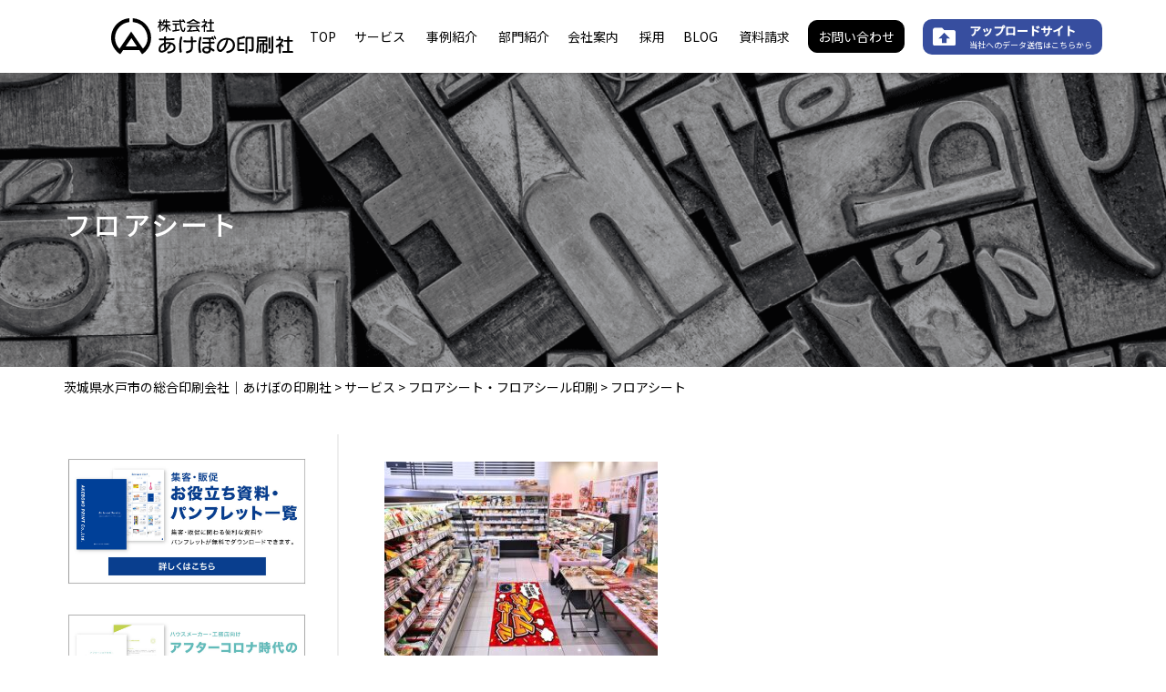

--- FILE ---
content_type: text/html; charset=UTF-8
request_url: https://www.akebono-print.co.jp/service/floor-pop/%E3%83%95%E3%83%AD%E3%82%A2%E3%82%B7%E3%83%BC%E3%83%88/
body_size: 13598
content:
<!DOCTYPE html>
<html lang="ja">

<head>
    <meta charset="UTF-8">
    <meta name="viewport" content="width=device-width, initial-scale=1.0">
    <meta http-equiv="X-UA-Compatible" content="ie=edge">
	    <link rel="stylesheet" href="https://www.akebono-print.co.jp/wp-content/themes/akebono/assets/css/style.css?2023-11-29-015620">
    <title>フロアシート | 茨城県水戸市の総合印刷会社｜あけぼの印刷社</title>

		<!-- All in One SEO 4.5.4 - aioseo.com -->
		<meta name="robots" content="max-image-preview:large" />
		<link rel="canonical" href="https://www.akebono-print.co.jp/service/floor-pop/%e3%83%95%e3%83%ad%e3%82%a2%e3%82%b7%e3%83%bc%e3%83%88/" />
		<meta name="generator" content="All in One SEO (AIOSEO) 4.5.4" />
		<meta property="og:locale" content="ja_JP" />
		<meta property="og:site_name" content="茨城県水戸市の総合印刷会社｜あけぼの印刷社" />
		<meta property="og:type" content="article" />
		<meta property="og:title" content="フロアシート | 茨城県水戸市の総合印刷会社｜あけぼの印刷社" />
		<meta property="og:url" content="https://www.akebono-print.co.jp/service/floor-pop/%e3%83%95%e3%83%ad%e3%82%a2%e3%82%b7%e3%83%bc%e3%83%88/" />
		<meta property="og:image" content="https://www.akebono-print.co.jp/wp-content/uploads/2020/11/1080x360.jpg" />
		<meta property="og:image:secure_url" content="https://www.akebono-print.co.jp/wp-content/uploads/2020/11/1080x360.jpg" />
		<meta property="og:image:width" content="1080" />
		<meta property="og:image:height" content="360" />
		<meta property="article:published_time" content="2023-12-08T02:24:21+00:00" />
		<meta property="article:modified_time" content="2023-12-08T02:24:21+00:00" />
		<meta name="twitter:card" content="summary" />
		<meta name="twitter:title" content="フロアシート | 茨城県水戸市の総合印刷会社｜あけぼの印刷社" />
		<meta name="twitter:image" content="https://www.akebono-print.co.jp/wp-content/uploads/2020/11/1080x360.jpg" />
		<script type="application/ld+json" class="aioseo-schema">
			{"@context":"https:\/\/schema.org","@graph":[{"@type":"BreadcrumbList","@id":"https:\/\/www.akebono-print.co.jp\/service\/floor-pop\/%e3%83%95%e3%83%ad%e3%82%a2%e3%82%b7%e3%83%bc%e3%83%88\/#breadcrumblist","itemListElement":[{"@type":"ListItem","@id":"https:\/\/www.akebono-print.co.jp\/#listItem","position":1,"name":"\u5bb6","item":"https:\/\/www.akebono-print.co.jp\/","nextItem":"https:\/\/www.akebono-print.co.jp\/service\/floor-pop\/%e3%83%95%e3%83%ad%e3%82%a2%e3%82%b7%e3%83%bc%e3%83%88\/#listItem"},{"@type":"ListItem","@id":"https:\/\/www.akebono-print.co.jp\/service\/floor-pop\/%e3%83%95%e3%83%ad%e3%82%a2%e3%82%b7%e3%83%bc%e3%83%88\/#listItem","position":2,"name":"\u30d5\u30ed\u30a2\u30b7\u30fc\u30c8","previousItem":"https:\/\/www.akebono-print.co.jp\/#listItem"}]},{"@type":"ItemPage","@id":"https:\/\/www.akebono-print.co.jp\/service\/floor-pop\/%e3%83%95%e3%83%ad%e3%82%a2%e3%82%b7%e3%83%bc%e3%83%88\/#itempage","url":"https:\/\/www.akebono-print.co.jp\/service\/floor-pop\/%e3%83%95%e3%83%ad%e3%82%a2%e3%82%b7%e3%83%bc%e3%83%88\/","name":"\u30d5\u30ed\u30a2\u30b7\u30fc\u30c8 | \u8328\u57ce\u770c\u6c34\u6238\u5e02\u306e\u7dcf\u5408\u5370\u5237\u4f1a\u793e\uff5c\u3042\u3051\u307c\u306e\u5370\u5237\u793e","inLanguage":"ja","isPartOf":{"@id":"https:\/\/www.akebono-print.co.jp\/#website"},"breadcrumb":{"@id":"https:\/\/www.akebono-print.co.jp\/service\/floor-pop\/%e3%83%95%e3%83%ad%e3%82%a2%e3%82%b7%e3%83%bc%e3%83%88\/#breadcrumblist"},"author":{"@id":"https:\/\/www.akebono-print.co.jp\/author\/akebono-web-marketing\/#author"},"creator":{"@id":"https:\/\/www.akebono-print.co.jp\/author\/akebono-web-marketing\/#author"},"datePublished":"2023-12-08T11:24:21+09:00","dateModified":"2023-12-08T11:24:21+09:00"},{"@type":"Organization","@id":"https:\/\/www.akebono-print.co.jp\/#organization","name":"\u8328\u57ce\u770c\u6c34\u6238\u5e02\u306e\u7dcf\u5408\u5370\u5237\u4f1a\u793e\uff5c\u3042\u3051\u307c\u306e\u5370\u5237\u793e","url":"https:\/\/www.akebono-print.co.jp\/"},{"@type":"Person","@id":"https:\/\/www.akebono-print.co.jp\/author\/akebono-web-marketing\/#author","url":"https:\/\/www.akebono-print.co.jp\/author\/akebono-web-marketing\/","name":"akebono-web-marketing","image":{"@type":"ImageObject","@id":"https:\/\/www.akebono-print.co.jp\/service\/floor-pop\/%e3%83%95%e3%83%ad%e3%82%a2%e3%82%b7%e3%83%bc%e3%83%88\/#authorImage","url":"https:\/\/secure.gravatar.com\/avatar\/14e6bcadc41bde953b50b1abd046adf39a7239114029f18034c9ad73c1059a09?s=96&d=mm&r=g","width":96,"height":96,"caption":"akebono-web-marketing"}},{"@type":"WebSite","@id":"https:\/\/www.akebono-print.co.jp\/#website","url":"https:\/\/www.akebono-print.co.jp\/","name":"\u3042\u3051\u307c\u306e\u5370\u5237\u793e","inLanguage":"ja","publisher":{"@id":"https:\/\/www.akebono-print.co.jp\/#organization"}}]}
		</script>
		<!-- All in One SEO -->


<!-- Google Tag Manager for WordPress by gtm4wp.com -->
<script data-cfasync="false" data-pagespeed-no-defer>
	var gtm4wp_datalayer_name = "dataLayer";
	var dataLayer = dataLayer || [];
</script>
<!-- End Google Tag Manager for WordPress by gtm4wp.com --><link rel='dns-prefetch' href='//ajaxzip3.github.io' />
<link rel="alternate" title="oEmbed (JSON)" type="application/json+oembed" href="https://www.akebono-print.co.jp/wp-json/oembed/1.0/embed?url=https%3A%2F%2Fwww.akebono-print.co.jp%2Fservice%2Ffloor-pop%2F%25e3%2583%2595%25e3%2583%25ad%25e3%2582%25a2%25e3%2582%25b7%25e3%2583%25bc%25e3%2583%2588%2F" />
<link rel="alternate" title="oEmbed (XML)" type="text/xml+oembed" href="https://www.akebono-print.co.jp/wp-json/oembed/1.0/embed?url=https%3A%2F%2Fwww.akebono-print.co.jp%2Fservice%2Ffloor-pop%2F%25e3%2583%2595%25e3%2583%25ad%25e3%2582%25a2%25e3%2582%25b7%25e3%2583%25bc%25e3%2583%2588%2F&#038;format=xml" />
		<!-- This site uses the Google Analytics by MonsterInsights plugin v9.11.1 - Using Analytics tracking - https://www.monsterinsights.com/ -->
		<!-- Note: MonsterInsights is not currently configured on this site. The site owner needs to authenticate with Google Analytics in the MonsterInsights settings panel. -->
					<!-- No tracking code set -->
				<!-- / Google Analytics by MonsterInsights -->
		<style id='wp-img-auto-sizes-contain-inline-css' type='text/css'>
img:is([sizes=auto i],[sizes^="auto," i]){contain-intrinsic-size:3000px 1500px}
/*# sourceURL=wp-img-auto-sizes-contain-inline-css */
</style>
<style id='wp-emoji-styles-inline-css' type='text/css'>

	img.wp-smiley, img.emoji {
		display: inline !important;
		border: none !important;
		box-shadow: none !important;
		height: 1em !important;
		width: 1em !important;
		margin: 0 0.07em !important;
		vertical-align: -0.1em !important;
		background: none !important;
		padding: 0 !important;
	}
/*# sourceURL=wp-emoji-styles-inline-css */
</style>
<style id='wp-block-library-inline-css' type='text/css'>
:root{--wp-block-synced-color:#7a00df;--wp-block-synced-color--rgb:122,0,223;--wp-bound-block-color:var(--wp-block-synced-color);--wp-editor-canvas-background:#ddd;--wp-admin-theme-color:#007cba;--wp-admin-theme-color--rgb:0,124,186;--wp-admin-theme-color-darker-10:#006ba1;--wp-admin-theme-color-darker-10--rgb:0,107,160.5;--wp-admin-theme-color-darker-20:#005a87;--wp-admin-theme-color-darker-20--rgb:0,90,135;--wp-admin-border-width-focus:2px}@media (min-resolution:192dpi){:root{--wp-admin-border-width-focus:1.5px}}.wp-element-button{cursor:pointer}:root .has-very-light-gray-background-color{background-color:#eee}:root .has-very-dark-gray-background-color{background-color:#313131}:root .has-very-light-gray-color{color:#eee}:root .has-very-dark-gray-color{color:#313131}:root .has-vivid-green-cyan-to-vivid-cyan-blue-gradient-background{background:linear-gradient(135deg,#00d084,#0693e3)}:root .has-purple-crush-gradient-background{background:linear-gradient(135deg,#34e2e4,#4721fb 50%,#ab1dfe)}:root .has-hazy-dawn-gradient-background{background:linear-gradient(135deg,#faaca8,#dad0ec)}:root .has-subdued-olive-gradient-background{background:linear-gradient(135deg,#fafae1,#67a671)}:root .has-atomic-cream-gradient-background{background:linear-gradient(135deg,#fdd79a,#004a59)}:root .has-nightshade-gradient-background{background:linear-gradient(135deg,#330968,#31cdcf)}:root .has-midnight-gradient-background{background:linear-gradient(135deg,#020381,#2874fc)}:root{--wp--preset--font-size--normal:16px;--wp--preset--font-size--huge:42px}.has-regular-font-size{font-size:1em}.has-larger-font-size{font-size:2.625em}.has-normal-font-size{font-size:var(--wp--preset--font-size--normal)}.has-huge-font-size{font-size:var(--wp--preset--font-size--huge)}.has-text-align-center{text-align:center}.has-text-align-left{text-align:left}.has-text-align-right{text-align:right}.has-fit-text{white-space:nowrap!important}#end-resizable-editor-section{display:none}.aligncenter{clear:both}.items-justified-left{justify-content:flex-start}.items-justified-center{justify-content:center}.items-justified-right{justify-content:flex-end}.items-justified-space-between{justify-content:space-between}.screen-reader-text{border:0;clip-path:inset(50%);height:1px;margin:-1px;overflow:hidden;padding:0;position:absolute;width:1px;word-wrap:normal!important}.screen-reader-text:focus{background-color:#ddd;clip-path:none;color:#444;display:block;font-size:1em;height:auto;left:5px;line-height:normal;padding:15px 23px 14px;text-decoration:none;top:5px;width:auto;z-index:100000}html :where(.has-border-color){border-style:solid}html :where([style*=border-top-color]){border-top-style:solid}html :where([style*=border-right-color]){border-right-style:solid}html :where([style*=border-bottom-color]){border-bottom-style:solid}html :where([style*=border-left-color]){border-left-style:solid}html :where([style*=border-width]){border-style:solid}html :where([style*=border-top-width]){border-top-style:solid}html :where([style*=border-right-width]){border-right-style:solid}html :where([style*=border-bottom-width]){border-bottom-style:solid}html :where([style*=border-left-width]){border-left-style:solid}html :where(img[class*=wp-image-]){height:auto;max-width:100%}:where(figure){margin:0 0 1em}html :where(.is-position-sticky){--wp-admin--admin-bar--position-offset:var(--wp-admin--admin-bar--height,0px)}@media screen and (max-width:600px){html :where(.is-position-sticky){--wp-admin--admin-bar--position-offset:0px}}

/*# sourceURL=wp-block-library-inline-css */
</style><style id='wp-block-paragraph-inline-css' type='text/css'>
.is-small-text{font-size:.875em}.is-regular-text{font-size:1em}.is-large-text{font-size:2.25em}.is-larger-text{font-size:3em}.has-drop-cap:not(:focus):first-letter{float:left;font-size:8.4em;font-style:normal;font-weight:100;line-height:.68;margin:.05em .1em 0 0;text-transform:uppercase}body.rtl .has-drop-cap:not(:focus):first-letter{float:none;margin-left:.1em}p.has-drop-cap.has-background{overflow:hidden}:root :where(p.has-background){padding:1.25em 2.375em}:where(p.has-text-color:not(.has-link-color)) a{color:inherit}p.has-text-align-left[style*="writing-mode:vertical-lr"],p.has-text-align-right[style*="writing-mode:vertical-rl"]{rotate:180deg}
/*# sourceURL=https://www.akebono-print.co.jp/wp-includes/blocks/paragraph/style.min.css */
</style>
<style id='global-styles-inline-css' type='text/css'>
:root{--wp--preset--aspect-ratio--square: 1;--wp--preset--aspect-ratio--4-3: 4/3;--wp--preset--aspect-ratio--3-4: 3/4;--wp--preset--aspect-ratio--3-2: 3/2;--wp--preset--aspect-ratio--2-3: 2/3;--wp--preset--aspect-ratio--16-9: 16/9;--wp--preset--aspect-ratio--9-16: 9/16;--wp--preset--color--black: #000000;--wp--preset--color--cyan-bluish-gray: #abb8c3;--wp--preset--color--white: #ffffff;--wp--preset--color--pale-pink: #f78da7;--wp--preset--color--vivid-red: #cf2e2e;--wp--preset--color--luminous-vivid-orange: #ff6900;--wp--preset--color--luminous-vivid-amber: #fcb900;--wp--preset--color--light-green-cyan: #7bdcb5;--wp--preset--color--vivid-green-cyan: #00d084;--wp--preset--color--pale-cyan-blue: #8ed1fc;--wp--preset--color--vivid-cyan-blue: #0693e3;--wp--preset--color--vivid-purple: #9b51e0;--wp--preset--gradient--vivid-cyan-blue-to-vivid-purple: linear-gradient(135deg,rgb(6,147,227) 0%,rgb(155,81,224) 100%);--wp--preset--gradient--light-green-cyan-to-vivid-green-cyan: linear-gradient(135deg,rgb(122,220,180) 0%,rgb(0,208,130) 100%);--wp--preset--gradient--luminous-vivid-amber-to-luminous-vivid-orange: linear-gradient(135deg,rgb(252,185,0) 0%,rgb(255,105,0) 100%);--wp--preset--gradient--luminous-vivid-orange-to-vivid-red: linear-gradient(135deg,rgb(255,105,0) 0%,rgb(207,46,46) 100%);--wp--preset--gradient--very-light-gray-to-cyan-bluish-gray: linear-gradient(135deg,rgb(238,238,238) 0%,rgb(169,184,195) 100%);--wp--preset--gradient--cool-to-warm-spectrum: linear-gradient(135deg,rgb(74,234,220) 0%,rgb(151,120,209) 20%,rgb(207,42,186) 40%,rgb(238,44,130) 60%,rgb(251,105,98) 80%,rgb(254,248,76) 100%);--wp--preset--gradient--blush-light-purple: linear-gradient(135deg,rgb(255,206,236) 0%,rgb(152,150,240) 100%);--wp--preset--gradient--blush-bordeaux: linear-gradient(135deg,rgb(254,205,165) 0%,rgb(254,45,45) 50%,rgb(107,0,62) 100%);--wp--preset--gradient--luminous-dusk: linear-gradient(135deg,rgb(255,203,112) 0%,rgb(199,81,192) 50%,rgb(65,88,208) 100%);--wp--preset--gradient--pale-ocean: linear-gradient(135deg,rgb(255,245,203) 0%,rgb(182,227,212) 50%,rgb(51,167,181) 100%);--wp--preset--gradient--electric-grass: linear-gradient(135deg,rgb(202,248,128) 0%,rgb(113,206,126) 100%);--wp--preset--gradient--midnight: linear-gradient(135deg,rgb(2,3,129) 0%,rgb(40,116,252) 100%);--wp--preset--font-size--small: 13px;--wp--preset--font-size--medium: 20px;--wp--preset--font-size--large: 36px;--wp--preset--font-size--x-large: 42px;--wp--preset--spacing--20: 0.44rem;--wp--preset--spacing--30: 0.67rem;--wp--preset--spacing--40: 1rem;--wp--preset--spacing--50: 1.5rem;--wp--preset--spacing--60: 2.25rem;--wp--preset--spacing--70: 3.38rem;--wp--preset--spacing--80: 5.06rem;--wp--preset--shadow--natural: 6px 6px 9px rgba(0, 0, 0, 0.2);--wp--preset--shadow--deep: 12px 12px 50px rgba(0, 0, 0, 0.4);--wp--preset--shadow--sharp: 6px 6px 0px rgba(0, 0, 0, 0.2);--wp--preset--shadow--outlined: 6px 6px 0px -3px rgb(255, 255, 255), 6px 6px rgb(0, 0, 0);--wp--preset--shadow--crisp: 6px 6px 0px rgb(0, 0, 0);}:where(.is-layout-flex){gap: 0.5em;}:where(.is-layout-grid){gap: 0.5em;}body .is-layout-flex{display: flex;}.is-layout-flex{flex-wrap: wrap;align-items: center;}.is-layout-flex > :is(*, div){margin: 0;}body .is-layout-grid{display: grid;}.is-layout-grid > :is(*, div){margin: 0;}:where(.wp-block-columns.is-layout-flex){gap: 2em;}:where(.wp-block-columns.is-layout-grid){gap: 2em;}:where(.wp-block-post-template.is-layout-flex){gap: 1.25em;}:where(.wp-block-post-template.is-layout-grid){gap: 1.25em;}.has-black-color{color: var(--wp--preset--color--black) !important;}.has-cyan-bluish-gray-color{color: var(--wp--preset--color--cyan-bluish-gray) !important;}.has-white-color{color: var(--wp--preset--color--white) !important;}.has-pale-pink-color{color: var(--wp--preset--color--pale-pink) !important;}.has-vivid-red-color{color: var(--wp--preset--color--vivid-red) !important;}.has-luminous-vivid-orange-color{color: var(--wp--preset--color--luminous-vivid-orange) !important;}.has-luminous-vivid-amber-color{color: var(--wp--preset--color--luminous-vivid-amber) !important;}.has-light-green-cyan-color{color: var(--wp--preset--color--light-green-cyan) !important;}.has-vivid-green-cyan-color{color: var(--wp--preset--color--vivid-green-cyan) !important;}.has-pale-cyan-blue-color{color: var(--wp--preset--color--pale-cyan-blue) !important;}.has-vivid-cyan-blue-color{color: var(--wp--preset--color--vivid-cyan-blue) !important;}.has-vivid-purple-color{color: var(--wp--preset--color--vivid-purple) !important;}.has-black-background-color{background-color: var(--wp--preset--color--black) !important;}.has-cyan-bluish-gray-background-color{background-color: var(--wp--preset--color--cyan-bluish-gray) !important;}.has-white-background-color{background-color: var(--wp--preset--color--white) !important;}.has-pale-pink-background-color{background-color: var(--wp--preset--color--pale-pink) !important;}.has-vivid-red-background-color{background-color: var(--wp--preset--color--vivid-red) !important;}.has-luminous-vivid-orange-background-color{background-color: var(--wp--preset--color--luminous-vivid-orange) !important;}.has-luminous-vivid-amber-background-color{background-color: var(--wp--preset--color--luminous-vivid-amber) !important;}.has-light-green-cyan-background-color{background-color: var(--wp--preset--color--light-green-cyan) !important;}.has-vivid-green-cyan-background-color{background-color: var(--wp--preset--color--vivid-green-cyan) !important;}.has-pale-cyan-blue-background-color{background-color: var(--wp--preset--color--pale-cyan-blue) !important;}.has-vivid-cyan-blue-background-color{background-color: var(--wp--preset--color--vivid-cyan-blue) !important;}.has-vivid-purple-background-color{background-color: var(--wp--preset--color--vivid-purple) !important;}.has-black-border-color{border-color: var(--wp--preset--color--black) !important;}.has-cyan-bluish-gray-border-color{border-color: var(--wp--preset--color--cyan-bluish-gray) !important;}.has-white-border-color{border-color: var(--wp--preset--color--white) !important;}.has-pale-pink-border-color{border-color: var(--wp--preset--color--pale-pink) !important;}.has-vivid-red-border-color{border-color: var(--wp--preset--color--vivid-red) !important;}.has-luminous-vivid-orange-border-color{border-color: var(--wp--preset--color--luminous-vivid-orange) !important;}.has-luminous-vivid-amber-border-color{border-color: var(--wp--preset--color--luminous-vivid-amber) !important;}.has-light-green-cyan-border-color{border-color: var(--wp--preset--color--light-green-cyan) !important;}.has-vivid-green-cyan-border-color{border-color: var(--wp--preset--color--vivid-green-cyan) !important;}.has-pale-cyan-blue-border-color{border-color: var(--wp--preset--color--pale-cyan-blue) !important;}.has-vivid-cyan-blue-border-color{border-color: var(--wp--preset--color--vivid-cyan-blue) !important;}.has-vivid-purple-border-color{border-color: var(--wp--preset--color--vivid-purple) !important;}.has-vivid-cyan-blue-to-vivid-purple-gradient-background{background: var(--wp--preset--gradient--vivid-cyan-blue-to-vivid-purple) !important;}.has-light-green-cyan-to-vivid-green-cyan-gradient-background{background: var(--wp--preset--gradient--light-green-cyan-to-vivid-green-cyan) !important;}.has-luminous-vivid-amber-to-luminous-vivid-orange-gradient-background{background: var(--wp--preset--gradient--luminous-vivid-amber-to-luminous-vivid-orange) !important;}.has-luminous-vivid-orange-to-vivid-red-gradient-background{background: var(--wp--preset--gradient--luminous-vivid-orange-to-vivid-red) !important;}.has-very-light-gray-to-cyan-bluish-gray-gradient-background{background: var(--wp--preset--gradient--very-light-gray-to-cyan-bluish-gray) !important;}.has-cool-to-warm-spectrum-gradient-background{background: var(--wp--preset--gradient--cool-to-warm-spectrum) !important;}.has-blush-light-purple-gradient-background{background: var(--wp--preset--gradient--blush-light-purple) !important;}.has-blush-bordeaux-gradient-background{background: var(--wp--preset--gradient--blush-bordeaux) !important;}.has-luminous-dusk-gradient-background{background: var(--wp--preset--gradient--luminous-dusk) !important;}.has-pale-ocean-gradient-background{background: var(--wp--preset--gradient--pale-ocean) !important;}.has-electric-grass-gradient-background{background: var(--wp--preset--gradient--electric-grass) !important;}.has-midnight-gradient-background{background: var(--wp--preset--gradient--midnight) !important;}.has-small-font-size{font-size: var(--wp--preset--font-size--small) !important;}.has-medium-font-size{font-size: var(--wp--preset--font-size--medium) !important;}.has-large-font-size{font-size: var(--wp--preset--font-size--large) !important;}.has-x-large-font-size{font-size: var(--wp--preset--font-size--x-large) !important;}
/*# sourceURL=global-styles-inline-css */
</style>

<style id='classic-theme-styles-inline-css' type='text/css'>
/*! This file is auto-generated */
.wp-block-button__link{color:#fff;background-color:#32373c;border-radius:9999px;box-shadow:none;text-decoration:none;padding:calc(.667em + 2px) calc(1.333em + 2px);font-size:1.125em}.wp-block-file__button{background:#32373c;color:#fff;text-decoration:none}
/*# sourceURL=/wp-includes/css/classic-themes.min.css */
</style>
<link rel='stylesheet' id='pz-linkcard-css' href='//www.akebono-print.co.jp/wp-content/uploads/pz-linkcard/style.css?ver=2.5.1.560' type='text/css' media='all' />
<link rel='stylesheet' id='toc-screen-css' href='https://www.akebono-print.co.jp/wp-content/plugins/table-of-contents-plus/screen.min.css?ver=2309' type='text/css' media='all' />
<link rel='stylesheet' id='xo-event-calendar-css' href='https://www.akebono-print.co.jp/wp-content/plugins/xo-event-calendar/css/xo-event-calendar.css?ver=3.2.8' type='text/css' media='all' />
<link rel='stylesheet' id='xo-event-calendar-event-calendar-css' href='https://www.akebono-print.co.jp/wp-content/plugins/xo-event-calendar/build/event-calendar/style-index.css?ver=3.2.8' type='text/css' media='all' />
<!--n2css--><script type="text/javascript" src="https://www.akebono-print.co.jp/wp-includes/js/jquery/jquery.min.js?ver=3.7.1" id="jquery-core-js"></script>
<script type="text/javascript" src="https://www.akebono-print.co.jp/wp-includes/js/jquery/jquery-migrate.min.js?ver=3.4.1" id="jquery-migrate-js"></script>
<script type="application/json" id="wpp-json">

{"sampling_active":0,"sampling_rate":100,"ajax_url":"https:\/\/www.akebono-print.co.jp\/wp-json\/wordpress-popular-posts\/v1\/popular-posts","api_url":"https:\/\/www.akebono-print.co.jp\/wp-json\/wordpress-popular-posts","ID":6566,"token":"c3a4fa53ad","lang":0,"debug":0}
//# sourceURL=wpp-json

</script>
<script type="text/javascript" src="https://www.akebono-print.co.jp/wp-content/plugins/wordpress-popular-posts/assets/js/wpp.min.js?ver=6.3.4" id="wpp-js-js"></script>
<link rel="https://api.w.org/" href="https://www.akebono-print.co.jp/wp-json/" /><link rel="alternate" title="JSON" type="application/json" href="https://www.akebono-print.co.jp/wp-json/wp/v2/media/6566" /><link rel="EditURI" type="application/rsd+xml" title="RSD" href="https://www.akebono-print.co.jp/xmlrpc.php?rsd" />
<meta name="generator" content="WordPress 6.9" />
<link rel='shortlink' href='https://www.akebono-print.co.jp/?p=6566' />

<!-- Google Tag Manager for WordPress by gtm4wp.com -->
<!-- GTM Container placement set to footer -->
<script data-cfasync="false" data-pagespeed-no-defer>
	var dataLayer_content = {"pagePostType":"attachment","pagePostType2":"single-attachment","pagePostAuthor":"akebono-web-marketing"};
	dataLayer.push( dataLayer_content );
</script>
<script data-cfasync="false">
(function(w,d,s,l,i){w[l]=w[l]||[];w[l].push({'gtm.start':
new Date().getTime(),event:'gtm.js'});var f=d.getElementsByTagName(s)[0],
j=d.createElement(s),dl=l!='dataLayer'?'&l='+l:'';j.async=true;j.src=
'//www.googletagmanager.com/gtm.'+'js?id='+i+dl;f.parentNode.insertBefore(j,f);
})(window,document,'script','dataLayer','GTM-WC2MZR8');
</script>
<!-- End Google Tag Manager -->
<!-- End Google Tag Manager for WordPress by gtm4wp.com -->            <style id="wpp-loading-animation-styles">@-webkit-keyframes bgslide{from{background-position-x:0}to{background-position-x:-200%}}@keyframes bgslide{from{background-position-x:0}to{background-position-x:-200%}}.wpp-widget-placeholder,.wpp-widget-block-placeholder,.wpp-shortcode-placeholder{margin:0 auto;width:60px;height:3px;background:#dd3737;background:linear-gradient(90deg,#dd3737 0%,#571313 10%,#dd3737 100%);background-size:200% auto;border-radius:3px;-webkit-animation:bgslide 1s infinite linear;animation:bgslide 1s infinite linear}</style>
            <link rel="icon" href="https://www.akebono-print.co.jp/wp-content/uploads/2020/10/favicon.ico" sizes="32x32" />
<link rel="icon" href="https://www.akebono-print.co.jp/wp-content/uploads/2020/10/favicon.ico" sizes="192x192" />
<link rel="apple-touch-icon" href="https://www.akebono-print.co.jp/wp-content/uploads/2020/10/favicon.ico" />
<meta name="msapplication-TileImage" content="https://www.akebono-print.co.jp/wp-content/uploads/2020/10/favicon.ico" />
		<style type="text/css" id="wp-custom-css">
			figcaption {
text-align : center;
}

table {
margin: 20px auto ;
}

th {
	padding:0.5em;
	text-align:center;
}

td {
	padding:0.5em;
}

h3, h4{
	margin-top:32px;
}

p{
	margin-top:1em;
}
		</style>
		</head>

<body class="attachment wp-singular attachment-template-default single single-attachment postid-6566 attachmentid-6566 attachment-jpeg wp-theme-akebono">
    <div id="app">
        <header class="header">
  <div class="container header--inner">
    <div class="header--logo">
      <a href="https://www.akebono-print.co.jp/"><img src="https://www.akebono-print.co.jp/wp-content/themes/akebono/assets/img/common/logo.svg" alt="茨城県水戸市の総合印刷会社｜あけぼの印刷社" width="200"></a>
    </div>
    <nav class="header--nav" :class="{'open': isHeaderOpened}">
      <ul class="gnav">
		  <li class="gnav--item">
			  <a class="gnav--link" href="https://www.akebono-print.co.jp/">TOP</a>
			  </li>
		  <li class="gnav--item">
			  <a class="gnav--link" href="https://www.akebono-print.co.jp/service/">サービス</a>
			  </li>
		  <li class="gnav--item">
			  <a class="gnav--link" href="https://www.akebono-print.co.jp/case/">事例紹介</a>
			  </li>
		  <li class="gnav--item">
			  <a class="gnav--link" href="https://www.akebono-print.co.jp/department/">部門紹介</a>
			  </li>
		  <li class="gnav--item">
			  <a class="gnav--link" href="https://www.akebono-print.co.jp/company/">会社案内</a>
			  </li>
		  <li class="gnav--item">
			  <a class="gnav--link" target="_blank" href="https://recruit-akebono.com/">採用</a>
			  </li>
		  <li class="gnav--item">
			  <a class="gnav--link" href="https://www.akebono-print.co.jp/blog/">BLOG</a>
			  </li>
		  <li class="gnav--item">
			  <a class="gnav--link" href="https://www.akebono-print.co.jp/download/">資料請求</a>
			  </li>
		  <li class="gnav--item">
			  <a class="gnav--bk" href="https://www.akebono-print.co.jp/contact/">お問い合わせ</a>
			  </li>        
        <li class="gnav--item">
        <a href="#" class="gnav--uplink" onclick="window.open('https://g401.secure.ne.jp/~g401005/AKE/RED/', '_blank', 'width=600,height=600'); return false;">
            <span>
                <b class="gnav--title">アップロードサイト</b>
                <i class="gnav--sub">当社へのデータ送信はこちらから</i>
            </span>
        </a>


          <!-- <a href="#" class="gnav--bk" onclick="window.open('http://202.133.124.16/AKE/RED/', '_blank', 'width=600,height=600'); return false;">アップロードサイト</a> -->
        </li>
      </ul>
    </nav>
    <div class="sp-only header--sp" @click="toggleHeader()">
      <i class="material-icons">menu</i>
    </div>
  </div>
</header>
<section class="gr-pagetitle" style="background-image: url(https://www.akebono-print.co.jp/wp-content/themes/akebono/assets/img/blog/page_blog.png)">
  <div class="container">
<!--    <div class="gr-pagetitle--sub"><b>Akebono Print Blog</b></div> -->
	<h1 class="gr-pagetitle--title">フロアシート</h1>
  </div>
</section>
<section class="breadcrumb">
  <div class="container">
    <div class="breadcrumbs" typeof="BreadcrumbList" vocab="https://schema.org/">
      <!-- Breadcrumb NavXT 7.2.0 -->
<span property="itemListElement" typeof="ListItem"><a property="item" typeof="WebPage" title="茨城県水戸市の総合印刷会社｜あけぼの印刷社へ移動する" href="https://www.akebono-print.co.jp" class="home" ><span property="name">茨城県水戸市の総合印刷会社｜あけぼの印刷社</span></a><meta property="position" content="1"></span> &gt; <span property="itemListElement" typeof="ListItem"><a property="item" typeof="WebPage" title="サービスへ移動する" href="https://www.akebono-print.co.jp/service/" class="archive post-service-archive" ><span property="name">サービス</span></a><meta property="position" content="2"></span> &gt; <span property="itemListElement" typeof="ListItem"><a property="item" typeof="WebPage" title="フロアシート・フロアシール印刷へ移動する" href="https://www.akebono-print.co.jp/service/floor-pop/" class="post post-service" ><span property="name">フロアシート・フロアシール印刷</span></a><meta property="position" content="3"></span> &gt; <span property="itemListElement" typeof="ListItem"><span property="name" class="post post-attachment current-item">フロアシート</span><meta property="url" content="https://www.akebono-print.co.jp/service/floor-pop/%e3%83%95%e3%83%ad%e3%82%a2%e3%82%b7%e3%83%bc%e3%83%88/"><meta property="position" content="4"></span>    </div>
  </div>
</section>
<main>
  <section class="service-content">
    <div class="container">
      <div class="service-content--inner">
        <div class="service-content--left blog">
          <div class="service-content-downloadbanner" style="margin-top:20px;">
<div class="service-content-downloadbanner--img"><a href="https://www.akebono-print.co.jp/download/"><img src="https://www.akebono-print.co.jp/wp-content/uploads/2021/03/ダウンロードバナー01-1-1024x573.jpg"></a></div>
<div class="service-content-downloadbanner--img"><a href="https://www.akebono-print.co.jp/download/document-homebuilder/"><img src="https://www.akebono-print.co.jp/wp-content/uploads/2021/03/ダウンロードバナー02-1-1024x573.jpg"></a></div>
</div>

<h2 class="service-content--title"><b>カテゴリー一覧</b></h2>
<ul class="service-content--list">
	<li>
		<a href="https://www.akebono-print.co.jp/category/%e3%81%82%e3%81%91%e3%81%bc%e3%81%ae%e5%8d%b0%e5%88%b7%e7%a4%be/">あけぼの印刷社</a>
	</li>
	<li>
		<a href="https://www.akebono-print.co.jp/category/marketing/">マーケティング</a>
	</li>
	<li>
		<a href="https://www.akebono-print.co.jp/category/%e3%81%8a%e7%9f%a5%e3%82%89%e3%81%9b/">お知らせ</a>
	</li>
	<li>
		<a href="https://www.akebono-print.co.jp/category/%e6%8e%a1%e7%94%a8/">採用</a>
	</li>
	<li>
		<a href="https://www.akebono-print.co.jp/category/%e5%8d%b0%e5%88%b7/">印刷</a>
	</li>
	<li>
		<a href="https://www.akebono-print.co.jp/category/%e3%83%87%e3%82%b6%e3%82%a4%e3%83%b3/">デザイン</a>
	</li>
</ul>
<h2 class="service-content--title"><b>ランキング</b></h2>
<div class="service-content-ranking">
<div class="service-content-ranking--list">
<p class="wpp-no-data">まだデータがありません。</p></ul>
</div>
</div>
<h2 class="service-content--title"><b>タグ一覧</b></h2>
<div class="service-content-tag">
<ul class="service-content-tag--list">
<li><a href="https://www.akebono-print.co.jp/tag/google/">Google</a></li><li><a href="https://www.akebono-print.co.jp/tag/pop/">POP</a></li><li><a href="https://www.akebono-print.co.jp/tag/sns/">SNS</a></li><li><a href="https://www.akebono-print.co.jp/tag/web%e3%82%b5%e3%82%a4%e3%83%88%e5%88%b6%e4%bd%9c/">Webサイト制作</a></li><li><a href="https://www.akebono-print.co.jp/tag/web%e5%ba%83%e5%91%8a/">Web広告</a></li><li><a href="https://www.akebono-print.co.jp/tag/%e3%81%8a%e7%9f%a5%e3%82%89%e3%81%9b/">お知らせ</a></li><li><a href="https://www.akebono-print.co.jp/tag/%e3%82%ab%e3%82%bf%e3%83%ad%e3%82%b0/">カタログ</a></li><li><a href="https://www.akebono-print.co.jp/tag/%e3%83%81%e3%83%a9%e3%82%b7/">チラシ</a></li><li><a href="https://www.akebono-print.co.jp/tag/%e3%83%91%e3%83%8d%e3%83%ab/">パネル</a></li><li><a href="https://www.akebono-print.co.jp/tag/%e3%83%91%e3%83%b3%e3%83%95%e3%83%ac%e3%83%83%e3%83%88/">パンフレット</a></li><li><a href="https://www.akebono-print.co.jp/tag/%e3%83%a9%e3%83%b3%e3%83%81%e4%bc%9a/">ランチ会</a></li><li><a href="https://www.akebono-print.co.jp/tag/%e3%83%aa%e3%83%bc%e3%83%95%e3%83%ac%e3%83%83%e3%83%88/">リーフレット</a></li><li><a href="https://www.akebono-print.co.jp/tag/%e5%88%86%e6%9e%90/">分析</a></li><li><a href="https://www.akebono-print.co.jp/tag/%e5%b1%95%e7%a4%ba%e4%bc%9a/">展示会</a></li><li><a href="https://www.akebono-print.co.jp/tag/%e6%96%b0%e5%b9%b4%e4%bc%9a/">新年会</a></li><li><a href="https://www.akebono-print.co.jp/tag/%e7%a4%be%e5%86%85%e6%83%85%e5%a0%b1/">社内情報</a></li><li><a href="https://www.akebono-print.co.jp/tag/%e9%81%bf%e9%9b%a3%e8%a8%93%e7%b7%b4/">避難訓練</a></li><li><a href="https://www.akebono-print.co.jp/tag/%e9%9b%86%e5%ae%a2/">集客</a></li></ul>
</div>
<!-- <div class="download-banner">
	<a class="download-banner--btn" href="https://www.akebono-print.co.jp/download/">
	<img src="https://www.akebono-print.co.jp/wp-content/themes/akebono/assets/img/blog/wp_download.png"></a>
</div> -->
        </div>
        <div class="service-content-right">
          <div class="service-single">
            <!--<h1>フロアシート</h1>-->
            <div class="service-single--label">
                          </div>
            <p class="attachment"><a href='https://www.akebono-print.co.jp/wp-content/uploads/2023/12/フロアシート.jpg'><img fetchpriority="high" decoding="async" width="300" height="214" src="https://www.akebono-print.co.jp/wp-content/uploads/2023/12/フロアシート-300x214.jpg" class="attachment-medium size-medium" alt="" srcset="https://www.akebono-print.co.jp/wp-content/uploads/2023/12/フロアシート-300x214.jpg 300w, https://www.akebono-print.co.jp/wp-content/uploads/2023/12/フロアシート.jpg 700w" sizes="(max-width: 300px) 100vw, 300px" /></a></p>
          </div>
			

            <section class="contents-plus">
              <div class="contents-plus--left">
                <h2>【小売店向け資料】『お客様起点で考える店づくり、売り場づくり』</h2>
                <p>
<p>本資料では、15年にわたって大型小売店の店長や販売促進部門を歴任した販売コンサルタントが、自身の長年のキャリアで実践してきた事例とともに、お客様に愛される店舗を作るための考え方を伝授します。</p>



<p>・売り上げが伸び悩み、業績を回復させたい<br>・近隣に小売店が密集しており、他店との差別化を図りたい</p>



<p>といったお悩みを抱えている方は、ぜひお手に取ってみてください。</p>
</p>
                <div class="button_area">
                  <a href="https://www.akebono-print.co.jp/download/document-supermarket01/" class="btn-simple">無料ダウンロードはこちらから</a>
                </div>
              </div>
              <div class="contents-plus--right">
                <img width="327" height="445" src="https://www.akebono-print.co.jp/wp-content/uploads/2021/11/お店づくりOGP.png" class="attachment-post-thumbnail size-post-thumbnail wp-post-image" alt="" decoding="async" srcset="https://www.akebono-print.co.jp/wp-content/uploads/2021/11/お店づくりOGP.png 327w, https://www.akebono-print.co.jp/wp-content/uploads/2021/11/お店づくりOGP-220x300.png 220w, https://www.akebono-print.co.jp/wp-content/uploads/2021/11/お店づくりOGP-184x250.png 184w" sizes="(max-width: 327px) 100vw, 327px" />              </div>
            </section>
                    <section class="contents-plus">
              <div class="contents-plus--left">
                <h2>あけぼの印刷社『サービスカタログ』</h2>
                <p>
<p>株式会社あけぼの印刷社の会社案内資料です。<br>チラシやPOP、パネルやタペストリーなどを制作する「集客・販促支援」と、Web広告やWebと紙を組み合わせた「マーケティング支援」など、弊社が提供する各種サービスの独自の強み・特徴を記しました。<br>あけぼの印刷社が作る印刷物や、支援する内容について知りたい方にオススメです。</p>
</p>
                <div class="button_area">
                  <a href="https://www.akebono-print.co.jp/download/document-service/" class="btn-simple">無料ダウンロードはこちらから</a>
                </div>
              </div>
              <div class="contents-plus--right">
                <img width="327" height="445" src="https://www.akebono-print.co.jp/wp-content/uploads/2021/11/サービスカタログ.jpg" class="attachment-post-thumbnail size-post-thumbnail wp-post-image" alt="" decoding="async" srcset="https://www.akebono-print.co.jp/wp-content/uploads/2021/11/サービスカタログ.jpg 327w, https://www.akebono-print.co.jp/wp-content/uploads/2021/11/サービスカタログ-220x300.jpg 220w, https://www.akebono-print.co.jp/wp-content/uploads/2021/11/サービスカタログ-184x250.jpg 184w" sizes="(max-width: 327px) 100vw, 327px" />              </div>
            </section>
                    <section class="contents-plus">
              <div class="contents-plus--left">
                <h2>あけぼの印刷社『マーケティング支援事例集』</h2>
                <p>
<p>あけぼの印刷社では、Web広告の運用だけでなく企画・実行・分析までの一連の流れを代行するWebマーケティング支援を行っています。</p>



<p>本書では、あけぼの印刷社が実際に行っているマーケティング支援の事例を紹介しています。ビジネスや業務のお悩みについて、どんなお手伝いができるかをお客様に知っていただくために制作しました。</p>
</p>
                <div class="button_area">
                  <a href="https://www.akebono-print.co.jp/download/document-case-studies01/" class="btn-simple">無料ダウンロードはこちら</a>
                </div>
              </div>
              <div class="contents-plus--right">
                <img width="327" height="445" src="https://www.akebono-print.co.jp/wp-content/uploads/2021/11/事例集-OGP.png" class="attachment-post-thumbnail size-post-thumbnail wp-post-image" alt="" decoding="async" srcset="https://www.akebono-print.co.jp/wp-content/uploads/2021/11/事例集-OGP.png 327w, https://www.akebono-print.co.jp/wp-content/uploads/2021/11/事例集-OGP-220x300.png 220w, https://www.akebono-print.co.jp/wp-content/uploads/2021/11/事例集-OGP-184x250.png 184w" sizes="(max-width: 327px) 100vw, 327px" />              </div>
            </section>
                  <hr>
          <nav class="service-nav">
                        <a href="https://www.akebono-print.co.jp" class="service-nav--center"><img src="https://www.akebono-print.co.jp/wp-content/themes/akebono/assets/img/service/single_icon2.svg" width="14" alt=""></a>
                      </nav>
        </div>
      </div>
    </div>
  </section>
</main>
<section class="gr-cv">
  <div class="container">
    <div class="gr-cv--inner">
      <article class="gr-cv-box">
		  <div class="gr-cv-box--title">リクルート情報</div>
		  <div class="gr-cv-box--sub">Recruit</div>
		  <div class="gr-cv-box--text">あけぼの印刷社の未来を創るのは「人」です</div>
		  <div class="gr-cv-box--btn">
			  <a href="https://recruit-akebono.com/" target="_blank" class="btn-simple">詳しく見る</a>
		</div>
      </article>
      <article class="gr-cv-box">
		  <div class="gr-cv-box--title">お問い合わせ</div>
		  <div class="gr-cv-box--sub">Contact Us</div>
		  <div class="gr-cv-box--text">ご相談・お見積り等、まずはお気軽にお問合せください</div>
		  <div class="gr-cv-box--btn">
			  <a href="https://www.akebono-print.co.jp/contact/" class="btn-simple">詳しく見る</a>
			  </div>
      </article>
    </div>
  </div>
</section>
<footer class="footer">
  <div class="btn-pagetop" :class="{'active': isToTopActived}" @click="moveToTop()">
    PAGE<br>
    TOP
  </div>
  <div class="container">
    <div class="footer--inner">
      <div class="footer--left">
        <div class="footer--logo">
          <a href="https://www.akebono-print.co.jp/"><img src="https://www.akebono-print.co.jp/wp-content/themes/akebono/assets/img/common/logo_footer.svg" alt="茨城県水戸市の総合印刷会社｜あけぼの印刷社" width="147"></a>
        </div>
        <div class="footer--text">
			【本社】<br>〒310-0804 茨城県水戸市白梅1-2-11<br>
			営業時間 9:40〜17:00（土曜・日曜・祝日、年末年始を除く）<br>
			<a href="tel:029-227-8284">TEL 029-227-8284（総務部）</a>
			<br>
			<br>
			【工場】<br>〒311-3156　茨城県東茨城郡茨城町奥谷1720-16<br>
			営業時間 9:40〜17:00（土曜・日曜・祝日、年末年始を除く）<br>
			<a href="tel:029-227-5505">TEL 029-227-5505（営業部）</a>
        </div>
      </div>
      <div class="footer--right pc-only">
        <ul class="footer-list">
			<li><a href="https://www.akebono-print.co.jp/">トップ</a></li>
			<li><a href="https://www.akebono-print.co.jp/service/">サービス</a></li>
			<li><a href="https://www.akebono-print.co.jp/case/">事例紹介</a></li>
			<li><a href="https://www.akebono-print.co.jp/about/">Be to end</a></li>
			<li><a href="https://www.akebono-print.co.jp/support/">サポート</a></li>
			<li><a href="https://www.akebono-print.co.jp/blog/">BLOG</a></li>
        </ul>
        <ul class="footer-list">
          <li><a href="https://www.akebono-print.co.jp/company/">会社案内</a></li>
          <li><a href="https://www.akebono-print.co.jp/trajectory/">あけぼの印刷社の軌跡</a></li>
          <li><a href="https://www.akebono-print.co.jp/department/">部門紹介</a></li>
          <li><a href="https://www.akebono-print.co.jp/contact/">お問い合わせ</a></li>
          <li><a href="https://www.akebono-print.co.jp/privacy/">個人情報の取り扱いについて</a></li>
          <li><a href="https://recruit-akebono.com/" target="_blank">リクルート</a></li>
        </ul>
      </div>
    </div>
    <div class="footer--copy">
      Copyright(c) 2011 AKEBONO PRINT Co.,Ltd.All Rights Reserved.
    </div>
  </div>
</footer>
</div><!-- /#app -->
<script type="speculationrules">
{"prefetch":[{"source":"document","where":{"and":[{"href_matches":"/*"},{"not":{"href_matches":["/wp-*.php","/wp-admin/*","/wp-content/uploads/*","/wp-content/*","/wp-content/plugins/*","/wp-content/themes/akebono/*","/*\\?(.+)"]}},{"not":{"selector_matches":"a[rel~=\"nofollow\"]"}},{"not":{"selector_matches":".no-prefetch, .no-prefetch a"}}]},"eagerness":"conservative"}]}
</script>

<!-- GTM Container placement set to footer -->
<!-- Google Tag Manager (noscript) -->
				<noscript><iframe src="https://www.googletagmanager.com/ns.html?id=GTM-WC2MZR8" height="0" width="0" style="display:none;visibility:hidden" aria-hidden="true"></iframe></noscript>
<!-- End Google Tag Manager (noscript) --><script type="text/javascript" id="toc-front-js-extra">
/* <![CDATA[ */
var tocplus = {"visibility_show":"\u8868\u793a","visibility_hide":"\u975e\u8868\u793a","width":"Auto"};
//# sourceURL=toc-front-js-extra
/* ]]> */
</script>
<script type="text/javascript" src="https://www.akebono-print.co.jp/wp-content/plugins/table-of-contents-plus/front.min.js?ver=2309" id="toc-front-js"></script>
<script type="text/javascript" src="https://www.akebono-print.co.jp/wp-content/plugins/duracelltomi-google-tag-manager/js/gtm4wp-form-move-tracker.js?ver=1.16.1" id="gtm4wp-form-move-tracker-js"></script>
<script type="text/javascript" id="xo-event-calendar-ajax-js-extra">
/* <![CDATA[ */
var xo_event_calendar_object = {"ajax_url":"https://www.akebono-print.co.jp/wp-admin/admin-ajax.php","action":"xo_event_calendar_month"};
var xo_simple_calendar_object = {"ajax_url":"https://www.akebono-print.co.jp/wp-admin/admin-ajax.php","action":"xo_simple_calendar_month"};
//# sourceURL=xo-event-calendar-ajax-js-extra
/* ]]> */
</script>
<script type="text/javascript" src="https://www.akebono-print.co.jp/wp-content/plugins/xo-event-calendar/js/ajax.js?ver=3.2.8" id="xo-event-calendar-ajax-js"></script>
<script type="text/javascript" src="https://ajaxzip3.github.io/ajaxzip3.js?ver=20140807" id="ajaxzip3-script-js"></script>
<script id="wp-emoji-settings" type="application/json">
{"baseUrl":"https://s.w.org/images/core/emoji/17.0.2/72x72/","ext":".png","svgUrl":"https://s.w.org/images/core/emoji/17.0.2/svg/","svgExt":".svg","source":{"concatemoji":"https://www.akebono-print.co.jp/wp-includes/js/wp-emoji-release.min.js?ver=6.9"}}
</script>
<script type="module">
/* <![CDATA[ */
/*! This file is auto-generated */
const a=JSON.parse(document.getElementById("wp-emoji-settings").textContent),o=(window._wpemojiSettings=a,"wpEmojiSettingsSupports"),s=["flag","emoji"];function i(e){try{var t={supportTests:e,timestamp:(new Date).valueOf()};sessionStorage.setItem(o,JSON.stringify(t))}catch(e){}}function c(e,t,n){e.clearRect(0,0,e.canvas.width,e.canvas.height),e.fillText(t,0,0);t=new Uint32Array(e.getImageData(0,0,e.canvas.width,e.canvas.height).data);e.clearRect(0,0,e.canvas.width,e.canvas.height),e.fillText(n,0,0);const a=new Uint32Array(e.getImageData(0,0,e.canvas.width,e.canvas.height).data);return t.every((e,t)=>e===a[t])}function p(e,t){e.clearRect(0,0,e.canvas.width,e.canvas.height),e.fillText(t,0,0);var n=e.getImageData(16,16,1,1);for(let e=0;e<n.data.length;e++)if(0!==n.data[e])return!1;return!0}function u(e,t,n,a){switch(t){case"flag":return n(e,"\ud83c\udff3\ufe0f\u200d\u26a7\ufe0f","\ud83c\udff3\ufe0f\u200b\u26a7\ufe0f")?!1:!n(e,"\ud83c\udde8\ud83c\uddf6","\ud83c\udde8\u200b\ud83c\uddf6")&&!n(e,"\ud83c\udff4\udb40\udc67\udb40\udc62\udb40\udc65\udb40\udc6e\udb40\udc67\udb40\udc7f","\ud83c\udff4\u200b\udb40\udc67\u200b\udb40\udc62\u200b\udb40\udc65\u200b\udb40\udc6e\u200b\udb40\udc67\u200b\udb40\udc7f");case"emoji":return!a(e,"\ud83e\u1fac8")}return!1}function f(e,t,n,a){let r;const o=(r="undefined"!=typeof WorkerGlobalScope&&self instanceof WorkerGlobalScope?new OffscreenCanvas(300,150):document.createElement("canvas")).getContext("2d",{willReadFrequently:!0}),s=(o.textBaseline="top",o.font="600 32px Arial",{});return e.forEach(e=>{s[e]=t(o,e,n,a)}),s}function r(e){var t=document.createElement("script");t.src=e,t.defer=!0,document.head.appendChild(t)}a.supports={everything:!0,everythingExceptFlag:!0},new Promise(t=>{let n=function(){try{var e=JSON.parse(sessionStorage.getItem(o));if("object"==typeof e&&"number"==typeof e.timestamp&&(new Date).valueOf()<e.timestamp+604800&&"object"==typeof e.supportTests)return e.supportTests}catch(e){}return null}();if(!n){if("undefined"!=typeof Worker&&"undefined"!=typeof OffscreenCanvas&&"undefined"!=typeof URL&&URL.createObjectURL&&"undefined"!=typeof Blob)try{var e="postMessage("+f.toString()+"("+[JSON.stringify(s),u.toString(),c.toString(),p.toString()].join(",")+"));",a=new Blob([e],{type:"text/javascript"});const r=new Worker(URL.createObjectURL(a),{name:"wpTestEmojiSupports"});return void(r.onmessage=e=>{i(n=e.data),r.terminate(),t(n)})}catch(e){}i(n=f(s,u,c,p))}t(n)}).then(e=>{for(const n in e)a.supports[n]=e[n],a.supports.everything=a.supports.everything&&a.supports[n],"flag"!==n&&(a.supports.everythingExceptFlag=a.supports.everythingExceptFlag&&a.supports[n]);var t;a.supports.everythingExceptFlag=a.supports.everythingExceptFlag&&!a.supports.flag,a.supports.everything||((t=a.source||{}).concatemoji?r(t.concatemoji):t.wpemoji&&t.twemoji&&(r(t.twemoji),r(t.wpemoji)))});
//# sourceURL=https://www.akebono-print.co.jp/wp-includes/js/wp-emoji-loader.min.js
/* ]]> */
</script>
  <script src="https://www.akebono-print.co.jp/wp-content/themes/akebono/assets/js/main.js"></script>
</body>

</html>


--- FILE ---
content_type: image/svg+xml
request_url: https://www.akebono-print.co.jp/wp-content/themes/akebono/assets/img/common/logo.svg
body_size: 3538
content:
<svg xmlns="http://www.w3.org/2000/svg" viewBox="0 0 147.22 29.71"><path d="M11.74 23.25l4.63-6.84 4.47 6.84h-9.1m15.9-18.56A16.14 16.14 0 0017.46 0v3.13a13 13 0 018.26 21.92L16.19 11 6.74 25.15A13 13 0 017 6.9a12.9 12.9 0 017.7-3.73V0a16.18 16.18 0 00-9.96 27.58 16.5 16.5 0 002.62 2.13l2.39-3.53h13l.57.89L25 29.69a15.3 15.3 0 002.6-2.11 16.19 16.19 0 000-22.89m20.08 5.59l-.25-.1A9 9 0 0145.14 7v3.87a.53.53 0 01-1.06 0V7a10.52 10.52 0 01-2.47 3.21l-.31.12a.67.67 0 01-.62-.62l.17-.34a8.6 8.6 0 002.64-3h-1.66a.43.43 0 01-.41-.23L41.37 6a.63.63 0 01-.49.35.32.32 0 01-.3-.24A7.46 7.46 0 0040.11 5v5.86a.52.52 0 01-1 0V6a11.21 11.21 0 01-.53 1.72.47.47 0 01-.41.3.57.57 0 01-.54-.55l.06-.24a15.64 15.64 0 001.42-3.48h-.9c-.49 0-.49-1 0-1h.9V1.27a.52.52 0 011 0v1.5h.83c.57 0 .57 1 0 1h-.79c.51.74 1 1.4 1.24 1.85a.46.46 0 01.44-.3h2.25V3.57h-1.29a9.27 9.27 0 01-.62 1.29l-.38.21a.67.67 0 01-.65-.62l.07-.24a8.88 8.88 0 001.17-2.85.45.45 0 01.46-.36.54.54 0 01.57.5v.12a8.21 8.21 0 01-.26.9h.94V1.27a.53.53 0 011.06 0v1.25h2.15a.53.53 0 010 1h-2.16v1.81h2.44a.53.53 0 010 1.06h-1.84a8.53 8.53 0 002.36 2.9l.16.34a.67.67 0 01-.58.65M55 10.2c-.61.17-3 .59-5 .87h-.08a.57.57 0 01-.52-.62.46.46 0 01.39-.49c.62-.08 1.27-.19 1.94-.29v-4.3h-1.59a.53.53 0 010-1.06h4.52a.53.53 0 010 1.06h-1.83V9.5c.87-.15 1.62-.28 2-.37h.14a.46.46 0 01.45.5.62.62 0 01-.46.6m5-1.71c-.21 1.27-.3 2.86-1.68 2.86-1.93 0-2.8-4.55-3-8.31H49.9c-.65 0-.65-1.1 0-1.1h5.34v-.6a.57.57 0 011.13 0v.6h1.55l-.2-.28-.13-.33a.49.49 0 01.53-.46l.45.22A11 11 0 0159.78 3l.08.3a.55.55 0 01-.54.53.52.52 0 01-.47-.34c-.07-.15-.16-.31-.25-.48h-2.2c.21 4 1.25 7.12 1.93 7.12.47 0 .49-1.14.63-1.89a.47.47 0 01.47-.41.55.55 0 01.57.57zm11.16-4.16h-.17c-.18-.06-.79-.26-1-.34l.16.39a.51.51 0 01-.5.53H63.3a.53.53 0 01-.52-.54L63 4c-.27.11-.73.26-1.11.37h-.16a.69.69 0 01-.6-.71.48.48 0 01.35-.49 12.51 12.51 0 004.19-2.08 1.2 1.2 0 011.54 0 11.53 11.53 0 004.18 2.12.47.47 0 01.35.48.68.68 0 01-.61.69m-.19 7l-.36-.23c-.13-.23-.28-.47-.43-.7a79.45 79.45 0 01-8.29.75.57.57 0 01-.54-.61.44.44 0 01.44-.49h.65a16.15 16.15 0 001.64-3h-2.29a.53.53 0 010-1.06h9.36a.53.53 0 010 1.06h-5.83a21.86 21.86 0 01-1.51 2.9c2.58-.12 4.68-.35 5.73-.5-.34-.46-.67-.88-1-1.22l-.12-.33a.59.59 0 01.61-.56l.3.14a21.67 21.67 0 012.19 2.84l.1.32a.69.69 0 01-.64.66M66.55 2h-.15a16.48 16.48 0 01-3.26 1.88h6.53A15.31 15.31 0 0166.55 2m10.59 5.52l-.29-.12c-.28-.24-.7-.69-.94-.9v4.4c0 .65-1.09.65-1.09 0V6.79c-.36.27-.73.54-1.15.8l-.24.07a.59.59 0 01-.56-.59.48.48 0 01.24-.41 9.88 9.88 0 003.3-3.06v-.06H73.7a.51.51 0 010-1h1.12V1.27c0-.65 1.09-.65 1.09 0v1.21h.83a.74.74 0 01.81.8 1.54 1.54 0 01-.22.75 8.77 8.77 0 01-1.09 1.44l1.3 1.09.18.35a.64.64 0 01-.58.61m.25 3.53c-.65 0-.65-1.11 0-1.11h2.5v-5.7h-1.7c-.65 0-.65-1.1 0-1.1h1.7v-1.8a.57.57 0 01.62-.55.56.56 0 01.6.55v1.8h1.64c.65 0 .65 1.1 0 1.1h-1.64v5.7H83c.64 0 .64 1.11 0 1.11zM46.39 29h-.11a.87.87 0 01-.92-.84.7.7 0 01.73-.71c3.08-.3 4.41-1.62 4.41-3.32a2.48 2.48 0 00-.41-1.43 3.33 3.33 0 00-1.6-1.23c-2.08 4.33-5.12 6.84-7.57 6.84-1.85 0-2.56-.91-2.56-2.6 0-2.37 1.67-4.46 4.32-5.42v-2.12c-1.17 0-2.34 0-3.38-.05a.74.74 0 01-.67-.79.63.63 0 01.62-.68c1 .05 2.24.08 3.46.08 0-.41 0-.82.09-1.22a.69.69 0 01.76-.58c.42 0 .84.23.84.66v.06c0 .35-.06.72-.1 1.08 2.22 0 4.45-.14 6.2-.3h.08a.68.68 0 01.66.74.67.67 0 01-.6.73c-1.74.14-4.08.24-6.43.27 0 .55 0 1.12-.07 1.67a11.26 11.26 0 012-.17c3.25 0 5.88 1.5 5.88 4.46s-2.4 4.6-5.63 4.87m-3.7-7.18a4.48 4.48 0 00-2.8 3.84c0 .82.29 1.11 1.08 1.11A3.83 3.83 0 0043 26c-.16-1.23-.26-2.68-.32-4.2m3.45-.76a8.42 8.42 0 00-1.92.22c0 1.25.09 2.45.2 3.56A14.54 14.54 0 0047 21.1a6.79 6.79 0 00-.9-.05m11.31-4.88a22.38 22.38 0 00-.77 5.72 25.39 25.39 0 00.42 5.37v.26a.89.89 0 01-.92.87.88.88 0 01-.89-.79 32.69 32.69 0 01-.25-5.74 27.88 27.88 0 01.79-6.07.79.79 0 01.82-.65.8.8 0 01.87.77v.26m11 3.38c-.61.09-1.42.17-2.34.22v3c0 3.9-1.07 5.42-4.61 6h-.24a.85.85 0 01-.9-.87.75.75 0 01.58-.76c2.88-.55 3.58-1.29 3.58-4.42 0-.9 0-1.92-.05-2.93-1.79.05-3.76 0-5.44 0a.79.79 0 01-.73-.84.69.69 0 01.7-.75h.06c1.32.1 2.82.12 4.25.12h1.11c0-1-.08-1.9-.16-2.71 0-.39.41-.61.83-.61s.77.19.8.58c.07.76.13 1.71.16 2.72.81 0 1.63-.11 2.17-.17h.08a.71.71 0 01.68.77.68.68 0 01-.56.7M73 16.13a21.54 21.54 0 00-.87 5.93v.71a15.24 15.24 0 00.53 4.56l.06.36a1 1 0 01-1 .94.91.91 0 01-.87-.76 21.31 21.31 0 01-.41-4.6v-1.26a28 28 0 01.88-6.13.79.79 0 01.81-.6c.42 0 .84.25.84.65v.2m10 4.59c-.68.08-1.48.12-2.38.16 0 1.23 0 2.45.06 3.43a14.81 14.81 0 012.51 1.5.85.85 0 01.36.68.9.9 0 01-.84.9.8.8 0 01-.53-.22 15.25 15.25 0 00-1.5-1.08C80.52 28.43 79 29 77.11 29c-2.07 0-3.53-1.2-3.53-3 0-1.63 1.52-2.66 3.4-2.66h.08a6.73 6.73 0 012.09.39c0-.86 0-1.81-.05-2.76H78c-1.18 0-2.4 0-3.6-.06a.78.78 0 01-.78-.8.68.68 0 01.72-.71h.08c1.28.09 2.63.12 3.92.12h.71c0-.76 0-1.5-.07-2.18h-.93q-1.56 0-3.33-.06a.7.7 0 010-1.39c1.1 0 2.13.06 3.08.06 1.33 0 2.5 0 3.54-.11l-.06-.11-.06-.26a.55.55 0 01.58-.5.57.57 0 01.49.28 12 12 0 01.92 1.9v.2a.59.59 0 01-.6.57.53.53 0 01-.52-.38l-.14-.36c-.51.05-.84.08-1.49.11 0 .65.05 1.38.06 2.18.86 0 1.66-.07 2.28-.14h.2a.73.73 0 010 1.44m-3.89 4.54a5.26 5.26 0 00-2.11-.56c-1.2 0-1.83.49-1.83 1.22 0 .88.69 1.41 1.9 1.41s2-.37 2-1.89zm5.12-8a.52.52 0 01-.47-.3A11.21 11.21 0 0083 15.3l-.12-.3a.54.54 0 01.56-.48.55.55 0 01.48.26 9 9 0 01.92 1.72v.17a.56.56 0 01-.59.51m9.9 11.54H94a.92.92 0 01-1-.91.71.71 0 01.68-.74c3.33-.54 4.64-2.55 4.71-4.69v-.15a4.34 4.34 0 00-3.72-4.52c-.85 4.48-2.58 7.82-5.09 9.64a2.35 2.35 0 01-1.39.47c-1.34 0-2.67-1.23-2.8-3.56a4.35 4.35 0 010-.51c0-4.09 3.18-7.28 7.81-7.55h.52c3.44 0 6.35 2.18 6.35 5.92v.18c-.08 3.61-2.36 5.88-5.9 6.42m-7.23-4.87v.32c.08 1.07.59 1.88 1.27 1.88a1.15 1.15 0 00.69-.26c1.55-1.1 3.37-4.11 4.19-8.14a6.34 6.34 0 00-6.17 6.2m20.73-7.43a20.39 20.39 0 01-3.92.87c-.16 0-.29.22-.29.39v2.37h3.61c.87 0 .87 1.58 0 1.58h-3.61v3.56c0 .16.13.28.34.28h3.41c.87 0 .87 1.59 0 1.59h-3.68a1.47 1.47 0 01-1.64-1.55V17.3a1.45 1.45 0 011.26-1.53 14.79 14.79 0 003.92-.95l.29-.06a1 1 0 01.85 1 .74.74 0 01-.54.71m5.79 10.94a9.43 9.43 0 01-1.74-.22.77.77 0 01-.6-.81c0-.44.25-.87.64-.87h.13a6.38 6.38 0 001.09.17c.62 0 .65-.37.65-1.54v-6.91l-.29-.29h-2.9l-.29.29v11.08a.72.72 0 01-.8.69.74.74 0 01-.83-.69V16.59a1.12 1.12 0 011.22-1.21H114a1.12 1.12 0 011.22 1.21v8.08c0 1.91-.35 2.69-1.8 2.69m12-7.97h-1.68v1.2h1.63a.84.84 0 01.92 1v5.07c0 1.15-.27 1.46-1.18 1.46h-.83a.63.63 0 01-.54-.46v.77a.7.7 0 01-1.39 0v-6.49h-.88l-.19.19v5.42a.68.68 0 01-1.36 0v-6c0-.62.3-1 .91-1h1.52v-1.16h-3c-.06 2.94 0 6.7-.73 8.85a.63.63 0 01-.63.45.76.76 0 01-.76-.76v-.26a34.08 34.08 0 00.67-8.45v-3.09a.8.8 0 01.91-.91h6.58a.8.8 0 01.91.91v2.35a.8.8 0 01-.91.91m-.51-2.54l-.19-.19h-5.18l-.19.19V18h5.37l.19-.19zm0 5.28l-.2-.19h-1V27a.43.43 0 01.41-.3h.07a2.94 2.94 0 00.44.05c.22 0 .27-.08.27-.32zm4.28 6.87a11 11 0 01-1.51-.16.79.79 0 010-1.55h.11a8.75 8.75 0 001.23.17c.56 0 .65-.21.65-.54V15.39a.71.71 0 011.42 0v11.94c0 1.12-.52 1.66-1.88 1.66m-2-4.16v-8.38a.72.72 0 011.43 0v8.38a.72.72 0 01-1.43 0m11.53-1.03l-.39-.16c-.38-.33-.93-.93-1.26-1.21v5.93c0 .86-1.48.86-1.48 0v-5.54A16.17 16.17 0 01134 23.9l-.31.09a.8.8 0 01-.76-.79.62.62 0 01.33-.55 13.37 13.37 0 004.44-4.13v-.08l-.06-.06h-3.63a.68.68 0 010-1.36h1.5v-1.63c0-.87 1.48-.87 1.48 0V17h1.12a1 1 0 011.09 1.07 2.1 2.1 0 01-.3 1 11.35 11.35 0 01-1.47 1.94l1.75 1.46a.55.55 0 01.24.47.85.85 0 01-.78.82m.34 4.76c-.87 0-.87-1.5 0-1.5h3.36v-7.63h-2.29c-.87 0-.87-1.48 0-1.48h2.29v-2.42a.77.77 0 01.84-.75.76.76 0 01.81.75v2.42h2.21c.87 0 .87 1.48 0 1.48h-2.21v7.67h2.51c.87 0 .87 1.5 0 1.5z"/></svg>